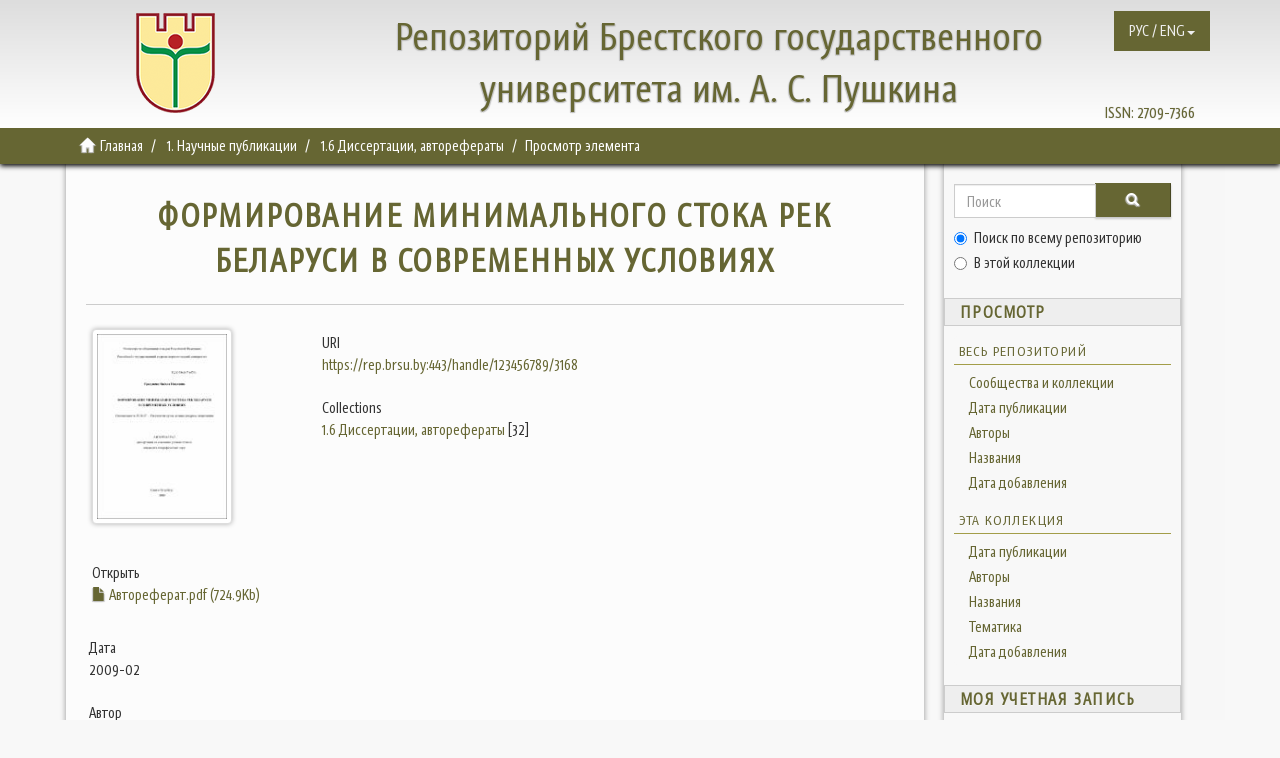

--- FILE ---
content_type: text/html;charset=utf-8
request_url: https://rep.brsu.by/handle/123456789/3168
body_size: 5680
content:
<!DOCTYPE html>
            <!--[if lt IE 7]> <html class="no-js lt-ie9 lt-ie8 lt-ie7" lang="en"> <![endif]-->
            <!--[if IE 7]>    <html class="no-js lt-ie9 lt-ie8" lang="en"> <![endif]-->
            <!--[if IE 8]>    <html class="no-js lt-ie9" lang="en"> <![endif]-->
            <!--[if gt IE 8]><!--> <html class="no-js" lang="en"> <!--<![endif]-->
            <head><META http-equiv="Content-Type" content="text/html; charset=UTF-8">
<meta content="text/html; charset=UTF-8" http-equiv="Content-Type">
<meta content="bKQJVEhpjErJmeeVVXm219d8rGYcx_I50tcfeCxp6a4" name="google-site-verification">
<meta content="IE=edge,chrome=1" http-equiv="X-UA-Compatible">
<meta content="width=device-width,initial-scale=1" name="viewport">
<link rel="shortcut icon" href="/themes/Mirage2/images/favicon.ico">
<link rel="apple-touch-icon" href="/themes/Mirage2/images/apple-touch-icon.png">
<meta name="Generator" content="DSpace 6.3">
<link href="/themes/Mirage2/styles/main.css" rel="stylesheet">
<link type="application/opensearchdescription+xml" rel="search" href="https://rep.brsu.by:443/open-search/description.xml" title="DSpace">
<script>
                //Clear default text of empty text areas on focus
                function tFocus(element)
                {
                if (element.value == ' '){element.value='';}
                }
                //Clear default text of empty text areas on submit
                function tSubmit(form)
                {
                var defaultedElements = document.getElementsByTagName("textarea");
                for (var i=0; i != defaultedElements.length; i++){
                if (defaultedElements[i].value == ' '){
                defaultedElements[i].value='';}}
                }
                //Disable pressing 'enter' key to submit a form (otherwise pressing 'enter' causes a submission to start over)
                function disableEnterKey(e)
                {
                var key;

                if(window.event)
                key = window.event.keyCode;     //Internet Explorer
                else
                key = e.which;     //Firefox and Netscape

                if(key == 13)  //if "Enter" pressed, then disable!
                return false;
                else
                return true;
                }
            </script><!--[if lt IE 9]>
                <script src="/themes/Mirage2/vendor/html5shiv/dist/html5shiv.js"> </script>
                <script src="/themes/Mirage2/vendor/respond/dest/respond.min.js"> </script>
                <![endif]--><script src="/themes/Mirage2/vendor/modernizr/modernizr.js"> </script>
<title>ФОРМИРОВАНИЕ МИНИМАЛЬНОГО СТОКА РЕК БЕЛАРУСИ В СОВРЕМЕННЫХ УСЛОВИЯХ</title>
<link rel="schema.DCTERMS" href="http://purl.org/dc/terms/" />
<link rel="schema.DC" href="http://purl.org/dc/elements/1.1/" />
<meta name="DC.creator" content="Грядунова, Оксана Ивановна" />
<meta name="DCTERMS.dateAccepted" content="2020-11-01T14:53:44Z" scheme="DCTERMS.W3CDTF" />
<meta name="DCTERMS.available" content="2020-11-01T14:53:44Z" scheme="DCTERMS.W3CDTF" />
<meta name="DCTERMS.issued" content="2009-02" scheme="DCTERMS.W3CDTF" />
<meta name="DC.identifier" content="https://rep.brsu.by:443/handle/123456789/3168" scheme="DCTERMS.URI" />
<meta name="DC.language" content="ru" xml:lang="ru_RU" scheme="DCTERMS.RFC1766" />
<meta name="DC.publisher" content="Санкт-Петербург: РГГМУ, 2009." xml:lang="ru_RU" />
<meta name="DC.subject" content="Минимальный сток, стокоформирующие факторы, норма стока, летне-осенняя межень, зимняя межень" xml:lang="ru_RU" />
<meta name="DC.title" content="ФОРМИРОВАНИЕ МИНИМАЛЬНОГО СТОКА РЕК БЕЛАРУСИ В СОВРЕМЕННЫХ УСЛОВИЯХ" xml:lang="ru_RU" />
<meta name="DC.type" content="Other" xml:lang="ru_RU" />
<meta content="Минимальный сток, стокоформирующие факторы, норма стока, летне-осенняя межень, зимняя межень; Other" name="citation_keywords">
<meta content="ФОРМИРОВАНИЕ МИНИМАЛЬНОГО СТОКА РЕК БЕЛАРУСИ В СОВРЕМЕННЫХ УСЛОВИЯХ" name="citation_title">
<meta content="Санкт-Петербург: РГГМУ, 2009." name="citation_publisher">
<meta content="ru" name="citation_language">
<meta content="Грядунова, Оксана Ивановна" name="citation_author">
<meta content="https://rep.brsu.by:443/bitstream/123456789/3168/1/%d0%90%d0%b2%d1%82%d0%be%d1%80%d0%b5%d1%84%d0%b5%d1%80%d0%b0%d1%82.pdf" name="citation_pdf_url">
<meta content="2009-02" name="citation_date">
<meta content="https://rep.brsu.by:443/handle/123456789/3168" name="citation_abstract_html_url">
<script src="https://www.googletagmanager.com/gtag/js?id=G-VEVW0Q5SYB" async="async"></script><script>
  window.dataLayer = window.dataLayer || [];
  function gtag(){dataLayer.push(arguments);}
  gtag('js', new Date());

  gtag('config', 'G-VEVW0Q5SYB');
</script>
</head><body>
<header>
<header>
<div role="navigation" class="navbar navbar-default navbar-static-top">
<div class="container">
<div class="navbar navbar-default navbar-static-top" role="navigation">
<button data-toggle="offcanvas" class="navbar-toggle" id="mobmenu" type="button"><span class="sr-only">Toggle navigation</span><span class="icon-bar"></span><span class="icon-bar"></span><span class="icon-bar"></span></button>
<div class="base">
<div class="hidden-xs hidden-sm hidden-md">
<a href="http://rep.brsu.by/"><span id="ds-header-logo"></span></a>
</div>
<div id="ds-header-rep" class="hidden-xs">
<a href="http://rep.brsu.by/">Репозиторий Брестского государственного университета им. А. С. Пушкина</a>
</div>
<div id="ds-header-rep-m" class="visible-xs">
<a href="http://rep.brsu.by/">Репозиторий Брестского государственного университета им. А. С. Пушкина</a>
</div>
</div>
<div class="pull-right hidden-xs hidden-sm hidden-md">
<span id="ds-header-issn">ISSN: <a href="https://portal.issn.org/resource/ISSN/2709-7366">2709-7366 </a></span>
</div>
<div class="navbar-header pull-right">
<ul class="nav navbar-nav pull-left">
<li id="ds-language-selection" class="dropdown">
<a aria-expanded="false" id="language-dropdown-toggle" href="#" role="button" class="dropdown-toggle" data-toggle="dropdown"><span>РУС / ENG<b class="caret"></b></span></a>
<ul class="dropdown-menu pull-right" role="menu" aria-labelledby="language-dropdown-toggle" data-no-collapse="true">
<li role="presentation">
<a href="?locale-attribute=ru">русский</a>
</li>
<li role="presentation">
<a href="?locale-attribute=en">English</a>
</li>
</ul>
</li>
</ul>
</div>
</div>
</div>
</div>
</header>
</header>
<div class="trail-wrapper hidden-print">
<div class="container">
<div class="row">
<div class="col-xs-12">
<div class="breadcrumb dropdown visible-xs">
<a data-toggle="dropdown" class="dropdown-toggle" role="button" href="#" id="trail-dropdown-toggle">Просмотр элемента&nbsp;<b class="caret"></b></a>
<ul aria-labelledby="trail-dropdown-toggle" role="menu" class="dropdown-menu">
<li role="presentation">
<a role="menuitem" href="/"><i aria-hidden="true" class="glyphicon glyphicon-home"></i>&nbsp;
                        Главная</a>
</li>
<li role="presentation">
<a role="menuitem" href="/handle/123456789/1">1. Научные публикации</a>
</li>
<li role="presentation">
<a role="menuitem" href="/handle/123456789/7">1.6 Диссертации, авторефераты</a>
</li>
<li role="presentation" class="disabled">
<a href="#" role="menuitem">Просмотр элемента</a>
</li>
</ul>
</div>
<ul class="breadcrumb hidden-xs">
<li>
<i aria-hidden="true" class="glyphicon glyphicon-home"></i>&nbsp;
            <a href="/">Главная</a>
</li>
<li>
<a href="/handle/123456789/1">1. Научные публикации</a>
</li>
<li>
<a href="/handle/123456789/7">1.6 Диссертации, авторефераты</a>
</li>
<li class="active">Просмотр элемента</li>
</ul>
</div>
</div>
</div>
</div>
<div class="hidden" id="no-js-warning-wrapper">
<div id="no-js-warning">
<div class="notice failure">JavaScript is disabled for your browser. Some features of this site may not work without it.</div>
</div>
</div>
<div class="container" id="main-container">
<div class="row row-offcanvas row-offcanvas-right">
<div class="horizontal-slider clearfix">
<div class="col-xs-12 col-sm-12 col-md-9 main-content">
<div>
<div id="aspect_artifactbrowser_ItemViewer_div_item-view" class="ds-static-div primary">
<!-- External Metadata URL: cocoon://metadata/handle/123456789/3168/mets.xml-->
<div class="item-summary-view-metadata">
<h2 class="page-header first-page-header">ФОРМИРОВАНИЕ МИНИМАЛЬНОГО СТОКА РЕК БЕЛАРУСИ В СОВРЕМЕННЫХ УСЛОВИЯХ</h2>
<div class="row">
<div class="col-sm-4">
<div class="row">
<div class="col-xs-6 col-sm-12">
<div class="thumbnail">
<img alt="Thumbnail" class="img-thumbnail" src="/bitstream/handle/123456789/3168/%d0%90%d0%b2%d1%82%d0%be%d1%80%d0%b5%d1%84%d0%b5%d1%80%d0%b0%d1%82.pdf.jpg?sequence=4&isAllowed=y"></div>
</div>
<div class="col-xs-6 col-sm-12">
<div class="item-page-field-wrapper table word-break">
<h5>Открыть</h5>
<div>
<a href="/bitstream/handle/123456789/3168/%d0%90%d0%b2%d1%82%d0%be%d1%80%d0%b5%d1%84%d0%b5%d1%80%d0%b0%d1%82.pdf?sequence=1&isAllowed=y"><i aria-hidden="true" class="glyphicon  glyphicon-file"></i> Автореферат.pdf (724.9Kb)</a>
</div>
</div>
</div>
</div>
<div class="simple-item-view-date word-break item-page-field-wrapper table">
<h5>Дата</h5>2009-02</div>
<div class="simple-item-view-authors item-page-field-wrapper table">
<h5>Автор</h5>
<div>Грядунова, Оксана Ивановна</div>
</div>
<div class="simple-item-view-show-full item-page-field-wrapper table">
<h5>Metadata</h5>
<a href="/handle/123456789/3168?show=full">Показать полную информацию</a>
</div>
</div>
<div class="col-sm-8">
<div class="simple-item-view-uri item-page-field-wrapper table">
<h5>URI</h5>
<span><a href="https://rep.brsu.by:443/handle/123456789/3168">https://rep.brsu.by:443/handle/123456789/3168</a></span>
</div>
<div class="simple-item-view-collections item-page-field-wrapper table">
<h5>Collections</h5>
<ul class="ds-referenceSet-list">
<!-- External Metadata URL: cocoon://metadata/handle/123456789/7/mets.xml-->
<li>
<a href="/handle/123456789/7">1.6 Диссертации, авторефераты</a> [32]</li>
</ul>
</div>
</div>
</div>
</div>
</div>
</div>
<div class="visible-xs visible-sm">
<footer>
<div class="row">
<hr>
<div class="col-xs-7 col-sm-8">
<div>
<a style="display: inline-block; margin: 0 10px;" href="http://www.brsu.by/">Брестский государственный университет им. А.С.Пушкина</a>   |   
							<a style="display: inline-block; margin: 0 10px;" href="http://lib.brsu.by/">Библиотека БрГУ им. А.С.Пушкина</a>   |   
							<a style="display: inline-block; margin: 0 10px;" href="/contact">Контакты</a>   |   
							<a style="display: inline-block; margin: 0 10px;" href="/feedback">Обратная связь</a>   |
							<a style="display: inline-block; margin: 0 10px;" href="http://lib.brsu.by/doc/Rep_brsu_by_Instruction.pdf">Инструкция</a>
</div>
</div>
<div style="float: right">
<!-- Yandex.Metrika informer -->
<a href="https://metrika.yandex.ru/stat/?id=64628773&amp;from=informer"
target="_blank" rel="nofollow"><img src="https://informer.yandex.ru/informer/64628773/3_1_FFFFFFFF_EFEFEFFF_0_pageviews"
style="width:88px; height:31px; border:0;" alt="Яндекс.Метрика" title="Яндекс.Метрика: данные за сегодня (просмотры, визиты и уникальные посетители)" class="ym-advanced-informer" data-cid="64628773" data-lang="ru" /></a>
<!-- /Yandex.Metrika informer -->

<!-- Yandex.Metrika counter -->
<script type="text/javascript" >
   (function(m,e,t,r,i,k,a){m[i]=m[i]||function(){(m[i].a=m[i].a||[]).push(arguments)};
   m[i].l=1*new Date();k=e.createElement(t),a=e.getElementsByTagName(t)[0],k.async=1,k.src=r,a.parentNode.insertBefore(k,a)})
   (window, document, "script", "https://mc.yandex.ru/metrika/tag.js", "ym");

   ym(64628773, "init", {
        clickmap:true,
        trackLinks:true,
        accurateTrackBounce:true
   });
</script>
<noscript><div><img src="https://mc.yandex.ru/watch/64628773" style="position:absolute; left:-9999px;" alt="" /></div></noscript>
<!-- /Yandex.Metrika counter -->

</div>
</div>
<a class="hidden" href="/htmlmap">&nbsp;</a>
<p>&nbsp;</p>
</footer>
</div>
</div>
<div role="navigation" id="sidebar" class="col-xs-6 col-sm-3 sidebar-offcanvas">
<div class="word-break hidden-print" id="ds-options">
<div class="ds-option-set" id="ds-search-option">
<form method="post" class="" id="ds-search-form" action="/discover">
<fieldset>
<div class="input-group">
<input placeholder="Поиск" type="text" class="ds-text-field form-control" name="query"><span class="input-group-btn"><button title="Ok" class="ds-button-field btn btn-primary"><span aria-hidden="true" class="glyphicon glyphicon-search"></span></button></span>
</div>
<div class="radio">
<label><input checked value="" name="scope" type="radio" id="ds-search-form-scope-all">Поиск по всему репозиторию</label>
</div>
<div class="radio">
<label><input name="scope" type="radio" id="ds-search-form-scope-container" value="123456789/7">В этой коллекции</label>
</div>
</fieldset>
</form>
</div>
<h2 class="ds-option-set-head  h6">Просмотр</h2>
<div id="aspect_viewArtifacts_Navigation_list_browse" class="list-group">
<a class="list-group-item active"><span class="h5 list-group-item-heading  h5">Весь репозиторий</span></a><a href="/community-list" class="list-group-item ds-option">Сообщества и коллекции</a><a href="/browse?type=dateissued" class="list-group-item ds-option">Дата публикации</a><a href="/browse?type=author" class="list-group-item ds-option">Авторы</a><a href="/browse?type=title" class="list-group-item ds-option">Названия</a><a href="/browse?type=subject" class="list-group-item ds-option">Тематика</a><a href="/browse?type=dateaccessioned" class="list-group-item ds-option">Дата добавления</a><a class="list-group-item active"><span class="h5 list-group-item-heading  h5">Эта коллекция</span></a><a href="/handle/123456789/7/browse?type=dateissued" class="list-group-item ds-option">Дата публикации</a><a href="/handle/123456789/7/browse?type=author" class="list-group-item ds-option">Авторы</a><a href="/handle/123456789/7/browse?type=title" class="list-group-item ds-option">Названия</a><a href="/handle/123456789/7/browse?type=subject" class="list-group-item ds-option">Тематика</a><a href="/handle/123456789/7/browse?type=dateaccessioned" class="list-group-item ds-option">Дата добавления</a>
</div>
<h2 class="ds-option-set-head  h6">Моя учетная запись</h2>
<div id="aspect_viewArtifacts_Navigation_list_account" class="list-group">
<a href="/login" class="list-group-item ds-option">Войти</a>
</div>
<h2 class="ds-option-set-head  h6">Контекст</h2>
<div id="aspect_viewArtifacts_Navigation_list_context" class="list-group">
<a href="/admin/item?itemID=be4ab97a-d5bc-440b-9334-376858b8363f" class="list-group-item ds-option">Изменить этот документ</a>
</div>
<div id="aspect_viewArtifacts_Navigation_list_administrative" class="list-group"></div>
<div id="aspect_discovery_Navigation_list_discovery" class="list-group"></div>
</div>
</div>
</div>
</div>
<div class="hidden-xs hidden-sm">
<footer>
<div class="row">
<hr>
<div class="col-xs-7 col-sm-8">
<div>
<a style="display: inline-block; margin: 0 10px;" href="http://www.brsu.by/">Брестский государственный университет им. А.С.Пушкина</a>   |   
							<a style="display: inline-block; margin: 0 10px;" href="http://lib.brsu.by/">Библиотека БрГУ им. А.С.Пушкина</a>   |   
							<a style="display: inline-block; margin: 0 10px;" href="/contact">Контакты</a>   |   
							<a style="display: inline-block; margin: 0 10px;" href="/feedback">Обратная связь</a>   |
							<a style="display: inline-block; margin: 0 10px;" href="http://lib.brsu.by/doc/Rep_brsu_by_Instruction.pdf">Инструкция</a>
</div>
</div>
<div style="float: right">
<!-- Yandex.Metrika informer -->
<a href="https://metrika.yandex.ru/stat/?id=64628773&amp;from=informer"
target="_blank" rel="nofollow"><img src="https://informer.yandex.ru/informer/64628773/3_1_FFFFFFFF_EFEFEFFF_0_pageviews"
style="width:88px; height:31px; border:0;" alt="Яндекс.Метрика" title="Яндекс.Метрика: данные за сегодня (просмотры, визиты и уникальные посетители)" class="ym-advanced-informer" data-cid="64628773" data-lang="ru" /></a>
<!-- /Yandex.Metrika informer -->

<!-- Yandex.Metrika counter -->
<script type="text/javascript" >
   (function(m,e,t,r,i,k,a){m[i]=m[i]||function(){(m[i].a=m[i].a||[]).push(arguments)};
   m[i].l=1*new Date();k=e.createElement(t),a=e.getElementsByTagName(t)[0],k.async=1,k.src=r,a.parentNode.insertBefore(k,a)})
   (window, document, "script", "https://mc.yandex.ru/metrika/tag.js", "ym");

   ym(64628773, "init", {
        clickmap:true,
        trackLinks:true,
        accurateTrackBounce:true
   });
</script>
<noscript><div><img src="https://mc.yandex.ru/watch/64628773" style="position:absolute; left:-9999px;" alt="" /></div></noscript>
<!-- /Yandex.Metrika counter -->

</div>
</div>
<a class="hidden" href="/htmlmap">&nbsp;</a>
<p>&nbsp;</p>
</footer>
</div>
</div>
<script type="text/javascript">
                         if(typeof window.publication === 'undefined'){
                            window.publication={};
                          };
                        window.publication.contextPath= '';window.publication.themePath= '/themes/Mirage2/';</script><script>if(!window.DSpace){window.DSpace={};}window.DSpace.context_path='';window.DSpace.theme_path='/themes/Mirage2/';</script><script src="/themes/Mirage2/scripts/theme.js"> </script><script>
                (function(i,s,o,g,r,a,m){i['GoogleAnalyticsObject']=r;i[r]=i[r]||function(){
                (i[r].q=i[r].q||[]).push(arguments)},i[r].l=1*new Date();a=s.createElement(o),
                m=s.getElementsByTagName(o)[0];a.async=1;a.src=g;m.parentNode.insertBefore(a,m)
                })(window,document,'script','//www.google-analytics.com/analytics.js','ga');

                ga('create', 'UA-169817848-1', 'rep.brsu.by');
                ga('send', 'pageview');
            </script>
</body></html>
